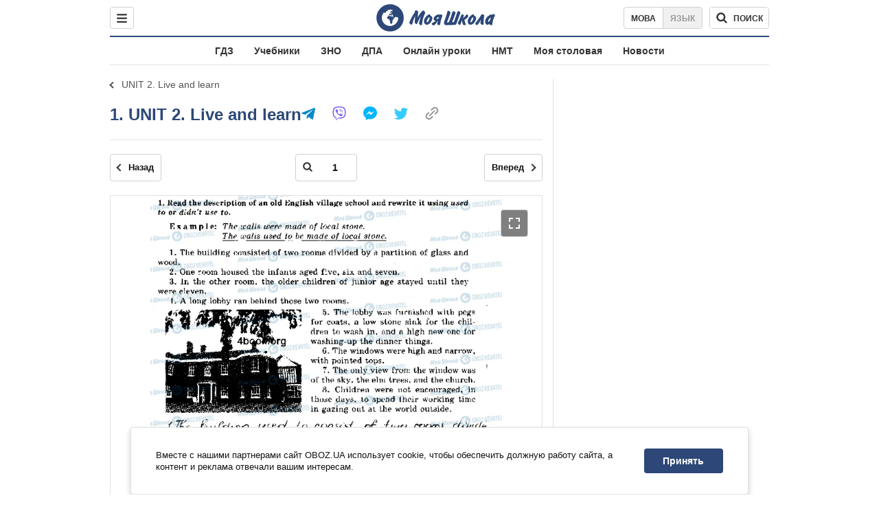

--- FILE ---
content_type: text/javascript;charset=utf-8
request_url: https://p1cluster.cxense.com/p1.js
body_size: 101
content:
cX.library.onP1('1blq4fjef7x2125rc0me65ywta');


--- FILE ---
content_type: text/javascript;charset=utf-8
request_url: https://id.cxense.com/public/user/id?json=%7B%22identities%22%3A%5B%7B%22type%22%3A%22ckp%22%2C%22id%22%3A%22mknldwci6ejifvaa%22%7D%2C%7B%22type%22%3A%22lst%22%2C%22id%22%3A%221blq4fjef7x2125rc0me65ywta%22%7D%2C%7B%22type%22%3A%22cst%22%2C%22id%22%3A%221blq4fjef7x2125rc0me65ywta%22%7D%5D%7D&callback=cXJsonpCB1
body_size: 187
content:
/**/
cXJsonpCB1({"httpStatus":200,"response":{"userId":"cx:jh190604k3fawxtwjlovr7ro:v9k2kob5wxjr","newUser":true}})